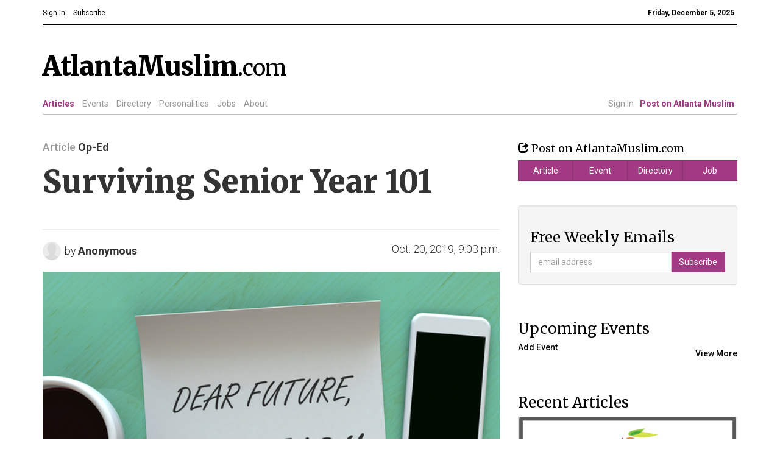

--- FILE ---
content_type: text/html; charset=utf-8
request_url: https://www.atlantamuslim.com/2019/oct/31/senior-year-101/
body_size: 7659
content:
<!DOCTYPE html>
<html lang="en">
<head>
  <!-- Meta, title, CSS, favicons, etc. -->
  
<meta charset="utf-8">
<meta http-equiv="X-UA-Compatible" content="IE=edge">
<meta name="viewport" content="width=device-width, initial-scale=1">

<meta name="description" content="CONGRATULATIONS to all the students who have made it to their senior year of high
school. You have finally made it to the end, all of the hard work you are doing is helping you to
get you into your dream college Inshallah. And before you know it, you’ll be headed off to
college.">

<meta name="keywords" content="Atlanta, Muslim, Muslims, Community, Islam, Masjid, Moqsue, Mosques, Jobs">
<meta name="author" content="Anonymous">

<!-- opengraph metadata -->
<meta property="og:image" content="https://i.imgur.com/5K7Ve63.jpg"/>
<meta property="og:description" content="CONGRATULATIONS to all the students who have made it to their senior year of high
school. You have finally made it to the end, all of the hard work you are doing is helping you to
get you into your dream college Inshallah. And before you know it, you’ll be headed off to
college."/>
<meta property="og:title" content="Surviving Senior Year 101"/>
<!-- google metadata -->
<meta name="google-site-verification" content="glxCHqk2Gjnnm52mroh6un8nbFUb2VOo9A0AtyeVkpU" />

<title>
  AtlantaMuslim.com
</title>

<!-- Bootstrap core CSS -->
<link href="/static/css/atlantamuslim.css" rel="stylesheet">
<link href='https://fonts.googleapis.com/css?family=Merriweather:400,300,300italic,400italic,700italic,700,900,900italic' rel='stylesheet' type='text/css'>
<link href='https://fonts.googleapis.com/css?family=Roboto:400,100,100italic,300,300italic,400italic,500,500italic,700,700italic,900,900italic' rel='stylesheet' type='text/css'>
<script src="https://ajax.googleapis.com/ajax/libs/jquery/1.11.0/jquery.js"></script>
<script src="/static/js/bootstrap.min.js"></script>

<script>
  var _gaq = _gaq || [];
  _gaq.push(['_setAccount', 'UA-146052-10']);
  _gaq.push(['_trackPageview']);
  (function() {
    var ga = document.createElement('script'); ga.async = true;
    ga.src = ('https:' == document.location.protocol ? 'https://ssl' : 'http://www') + '.google-analytics.com/ga.js';
    var s = document.getElementsByTagName('script')[0]; s.parentNode.insertBefore(ga, s);
  })();
</script>

<!-- favicon -->
<link rel="apple-touch-icon" sizes="57x57" href="/static/img/apple-touch-icon-57x57.png">
<link rel="apple-touch-icon" sizes="114x114" href="/static/img/apple-touch-icon-114x114.png">
<link rel="apple-touch-icon" sizes="72x72" href="/static/img/apple-touch-icon-72x72.png">
<link rel="apple-touch-icon" sizes="144x144" href="/static/img/apple-touch-icon-144x144.png">
<link rel="apple-touch-icon" sizes="60x60" href="/static/img/apple-touch-icon-60x60.png">
<link rel="apple-touch-icon" sizes="120x120" href="/static/img/apple-touch-icon-120x120.png">
<link rel="apple-touch-icon" sizes="76x76" href="/static/img/apple-touch-icon-76x76.png">
<link rel="apple-touch-icon" sizes="152x152" href="/static/img/apple-touch-icon-152x152.png">
<link rel="icon" type="image/png" href="/static/img/favicon-196x196.png" sizes="196x196">
<link rel="icon" type="image/png" href="/static/img/favicon-160x160.png" sizes="160x160">
<link rel="icon" type="image/png" href="/static/img/favicon-96x96.png" sizes="96x96">
<link rel="icon" type="image/png" href="/static/img/favicon-16x16.png" sizes="16x16">
<link rel="icon" type="image/png" href="/static/img/favicon-32x32.png" sizes="32x32">
<meta name="msapplication-TileColor" content="#a13a82">
<meta name="msapplication-TileImage" content="/mstile-144x144.png">




  


<script src="/static/js/jquery.timeago.js"></script>
<script>
 jQuery(document).ready(function() {
   jQuery("span.timeago").timeago();
 });
 jQuery.timeago.settings.allowFuture = true;
</script>

<script src="/static/js/mailchimp.js"></script>


<meta property="og:title" content="Surviving Senior Year 101"/>
<meta property="og:type" content="Article"/>
<meta property="og:image" content="https://i.imgur.com/5K7Ve63.jpg"/>
<meta property="og:url" content="http://www.atlantamuslim.com//2019/oct/31/senior-year-101/"/>
<meta property="og:site_name" content="AtlantaMuslim.com"/>
<meta property="og:description" content="CONGRATULATIONS to all the students who have made it to their senior year of high
school. You have finally made it to the end, all of the hard work you are doing is helping you to
get you into your dream college Inshallah. And before you know it, you’ll be headed off to
college."/>
<meta property="fb:app_id" content="148471045242282"/>

<meta name="description" content="CONGRATULATIONS to all the students who have made it to their senior year of high
school. You have finally made it to the end, all of the hard work you are doing is helping you to
get you into your dream college Inshallah. And before you know it, you’ll be headed off to
college.">


</head>

<body class="bs-docs-home" style="padding-top:0px">

<div id="fb-root"></div>
<script>(function(d, s, id) {
var js, fjs = d.getElementsByTagName(s)[0];
if (d.getElementById(id)) return;
js = d.createElement(s); js.id = id;
js.src = "//connect.facebook.net/en_US/sdk.js#xfbml=1&appId=148471045242282&version=v2.0";
fjs.parentNode.insertBefore(js, fjs);
}(document, 'script', 'facebook-jssdk'));</script>

<div class="wrapper"> <!-- for sticky footer -->

  <!-- Docs master nav -->
  <div class="container hidden-xs">
  <div class="row">
    <div class="col-md-12">
      <ul class="list-inline" id="nav-main-top">
        
        <li><a href="/login/" class="color-black"><small>Sign In</small></a></li>
        
        <li><a href="/subscribe/" class="color-black"><small>Subscribe</small></a></li>
        <li class="pull-right"><small><strong class="color-black">Friday, December 5, 2025</strong></small></li>
      </ul>
      <div class="bottom-border-black">
      </div>
    </div>
    <div class="col-md-9">
      <a href="/" id="am-title">
        <h1><span id="brand">AtlantaMuslim</span>.com</h1>
      </a>
    </div>
    <div class="col-md-3" id="site-header-right">
      
      <!-- <h3>It's your community.</h3>
      <a href="/subscribe/"><button class="btn btn-sm btn-primary pull-right" type="button">Subscribe for free</button></a>
-->
    </div>
  </div>
  <div class="row">
    <div class="col-md-12">

      <ul class="list-inline" id="nav-main-am">
        <li   class="active">
          <a href="/articles/">Articles</a>
        </li>
        <li >
          <a href="/event/">Events</a>
        </li>
        <li >
          <a href="/directory/category/masjid/">Directory</a>

        </li>
        <li >
          <a href="/personalities/">Personalities</a>
        </li>
        <li >
          <a href="/jobs/">Jobs</a>
        </li>
        <li  >
          <a href="/about/">About</a>
        </li>

        
        <li class="pull-right"  >
          <a href="/dashboard/"><strong class="branded">Post on Atlanta Muslim</strong></a>
        </li>
        <li class="pull-right"  >
          <a href="/login/">Sign In</a>
        </li>
        
      </ul>
      <div class="bottom-border-gray">
      </div>
    </div>
  </div>
</div>

<!-- Mobile Navigation Bar -->
<div class="navbar navbar-inverse navbar-fixed-top visible-xs" role="navigation">
  <div class="container">
    <div class="navbar-header">
      <button type="button" class="navbar-toggle" data-toggle="collapse" data-target=".navbar-collapse">
        <span class="sr-only">Toggle navigation</span>
        <span class="icon-bar"></span>
        <span class="icon-bar"></span>
        <span class="icon-bar"></span>
      </button>
      <a class="navbar-brand" id="am-title-mobile" href="/"><strong id="brand">AtlantaMuslim</strong><small>.com</small></a>
    </div>
    <div class="collapse navbar-collapse ">
      <ul class="nav navbar-nav navbar-right">
        <li >
          <a href="/articles/">Articles</a>
        </li>
        <li >
          <a href="/event/">Events</a>
        </li>
        <li >
          <a href="/directory/category/masjid/">Directory</a>
        </li>
        <li >
          <a href="/jobs/">Jobs</a>
        </li>
        <li  >
          <a href="/about/">About</a>
        </li>
        <li  >
          
          <a href="/login/">Sign In</a>
          
        </li>
      </ul>
    </div>
  </div>
</div>

<div style="padding-top:70px;" class="visible-xs"></div>
<!-- Page content of course! -->




<div itemscope itemtype="http://schema.org/Article" class="container" id="article-page">



  <div class="row">
    <div class="col-md-8">
      <h4><span class="text-muted">Article</span> <strong>Op-Ed</strong></h4>
      <h1 itemprop="name"  style="line-height: 1.1;  font-size:50px; font-weight:800;" class="turn-serif hidden-xs">Surviving Senior Year 101</h1>
      <h1 style="line-height: 1.2;  font-size:40px; font-weight:800;" class="turn-serif visible-xs">Surviving Senior Year 101</h1>
      <div class="fb-like" data-href="http://atlantamuslim.com/2019/oct/31/senior-year-101/" data-layout="button_count" data-action="like" data-show-faces="true" data-share="true" style="display: block;"></div>
      <hr/>

      <div id="article-body">
	
	<span class="lead">
	  <img src="http://i.imgur.com/3nUXhrb.png" alt="Author Anonymous" class="img-circle img-responsive pull-left profile-pic-small" width="30"/>
	  <small>by
	    <span itemprop="author" itemscope itemtype="http://schema.org/Person">
	      <strong itemprop="name">
							
							Anonymous
							
	      </strong>
	    </span>
	    <span itemprop="datePublished" content="" class="pull-right">Oct. 20, 2019, 9:03 p.m.</span>
	  </small>
	</span>
	<br/><br/>
			
	<div class="crop-height-large">
	  <img itemprop="image" src="https://i.imgur.com/5K7Ve63.jpg" class="img-responsive scale img-full-width" alt="Responsive image"/>
	</div> <!--  end .crop-height  -->
	<small></small>

			
	<div class="row">
          <div class="col-md-11">
	    <div id="article-body">
	      <p itemprop="articleBody"><p>CONGRATULATIONS to all the students who have made it to their senior year of high
school. You have finally made it to the end, all of the hard work you are doing is helping you to
get you into your dream college Inshallah. And before you know it, you’ll be headed off to
college.</p>

<p>Everyone knows that senior year is the most exciting year of all! Seniors rule the school, of course, you’re finally an adult and get the freedom to drive a car! Along with that, you can also
take yourself and your friends out for lunch during lunchtime. Don’t forget that you get to dress
up and take nice senior pictures for the yearbook. And the best part of all, the end of the year
celebrations at school, graduation, and of course graduation parties!</p>

<p>However, senior year can be the most stressful of all; from applying to colleges, trying to
get scholarships/financial aid, deciding what college you want to go to, and of course, having to
keep up with classes at school. It is easy to get overwhelmed and drained from having to keep up
with everything. But fear not, here are a few basic tips to share with all the upperclassmen on
how to get through the final year of school.</p>

<p><b>1.) Prioritize! Get a planner, assignment notebook, and a calendar.</b></br>
And put together a list of things you need to get done along with the date of when it’s due. With
college/scholarship application due dates to tests and homework, it's easy to get confused.
So keep yourself organized by doing this.</p>

<p><b>2.) Create a schedule.</b></br> With so much going on it’s hard to figure out what to do when.
Creating a schedule will help you figure out what needs to get done first and how long
you need to work on your activities.</p>

<p><b>3.) Relax!</b></br> It’s easy to get stressed out, don’t forget to take care of yourself first. Take some
time out and do some exercise, watch a funny YouTube video, or even lie down on your
bed. Being relaxed helps you to perform better.</p>

<p><b>4.) Dua!</b></br> Don’t forget to always ask Allah SWT for help when it comes to school. Whether
it’s deciding on a college, or getting good grades. Always make dua for He is always there!
Wishing all seniors and high school students a safe and wonderful school year!</p>

</p>
	    </div>
	    <!--test -->
	    <div class="row">
	      <div class="col-md-12">
		<div class="well">
		  <div class="row">
		    <div class="col-md-4">
		      <h5 class="lead"><strong>Free Weekly Emails</strong></h5>
		    </div>
		    <div class="col-md-8">
		      <form action="http://atlantamuslim.us2.list-manage.com/subscribe/post-json?u=306a269a5cb0e012427acbe84&id=48a2de12e1&c=?" method="get" id="mc-embedded-subscribe-form" name="mc-embedded-subscribe-form" class="validate" target="_blank" novalidate>
			<div class="mc-field-group input-group">
			  <input type="email" value="" name="EMAIL" class="required email form-control" id="mce-EMAIL" placeholder="email address">
			  <span class="input-group-btn">
			    <input type="submit" value="Subscribe" name="subscribe" id="mc-embedded-subscribe" class="btn btn-primary">
			  </span>
			</div>
			<div id="mce-responses" class="clear">
			  <div class="response" id="mce-error-response" style="display:none"></div>
			  <div class="response" id="mce-success-response" style="display:none"></div>
			</div>   <!-- real people should not fill this in and expect good things - do not remove this or risk form bot signups-->
			<div style="position: absolute; left: -5000px;"><input type="text" name="b_306a269a5cb0e012427acbe84_48a2de12e1" tabindex="-1" value=""></div>
			<div class="clear"></div>
		      </form>
		    </div>
		  </div>
		</div>
	      </div>
	    </div>
	    <div><p style="margin-bottom: 5px">Sponsored by:</p></div>
	    <div class="crop-height-large">
	      <img itemprop="image" src="https://i.imgur.com/0uuKGnf.jpg" class="img-responsive scale img-full-width" alt="Responsive image">
	    </div>

	  </div>
	</div>

	<h3>Comments</h3>
	<div class="fb-comments" data-href="http://atlantamuslim.com/2019/oct/31/senior-year-101/" data-numposts="5" data-colorscheme="light"></div>



      </div>
    </div>
    <div class="col-md-4">

			
<h4 class="color-black turn-serif">
<span class="glyphicon glyphicon-share" aria-hidden="true"></span> Post on AtlantaMuslim.com</h4>
<div class="btn-group btn-group-justified">
  <a href="/article/create/" type="button" class="btn btn-primary btn-block">Article</a>
  <a href="/event/create/" type="button" class="btn btn-primary btn-block">Event</a>
  <a href="/directory/create/" type="button" class="btn btn-primary btn-block">Directory</a>
  <a href="/job/create/" type="button" class="btn btn-primary btn-block">Job</a>
</div>
<br> <br>

			<div class="well">
            <h3 class="color-black turn-serif">Free Weekly Emails</h3>
            <form action="https://atlantamuslim.us2.list-manage.com/subscribe/post-json?u=306a269a5cb0e012427acbe84&id=48a2de12e1&c=?" method="get" id="mc-embedded-subscribe-form" name="mc-embedded-subscribe-form" class="validate" target="_blank" novalidate>

                    <div class="mc-field-group input-group">
                        <input type="email" value="" name="EMAIL" class="required email form-control" id="mce-EMAIL" placeholder="email address">
                        <span class="input-group-btn">
                            <input type="submit" value="Subscribe" name="subscribe" id="mc-embedded-subscribe" class="btn btn-primary">
                        </span>
                    </div>
                    <div id="mce-responses" class="clear">
                        <div class="response" id="mce-error-response" style="display:none"></div>
                        <div class="response" id="mce-success-response" style="display:none"></div>
                    </div>   <!-- real people should not fill this in and expect good things - do not remove this or risk form bot signups-->
                    <div style="position: absolute; left: -5000px;"><input type="text" name="b_306a269a5cb0e012427acbe84_48a2de12e1" tabindex="-1" value=""></div>
                    <div class="clear"></div>
                </form>
                </div>
                <div id="modal-content" class="modal fade" tabindex="-1" role="dialog">
        <div class="modal-dialog">
            <div class="modal-content">
                <div class="modal-header">
                    <button type="button" class="close" data-dismiss="modal">×</button>
                    <h3>Almost Done!</h3>
                </div>
                <div class="modal-body">
                    <p>
                    </p>
                </div>
                <div class="modal-footer"> 
                    <a href="#" class="btn" data-dismiss="modal">Close</a>
                </div>
            </div>
        </div>
    </div>
    <br>

			<a href="/event/" class="color-black"><h3 class="turn-serif">Upcoming Events</h3></a>

<a href="/event/" class="pull-right color-black"><h5>View More</h5></a>
<a href="/event/create/" class="color-black"><h5>Add Event</h5></a>
<br><br>
			<a href="/articles/" class="color-black"><h3 class="turn-serif">Recent Articles</h3></a>

<div class="panel panel-default" id="article-block">
  <a href="/2022/aug/10/georgia-muslims-denounce-new-mexico-muslim-murders/">
    

    <div class="crop-height">
      <img src="https://i.imgur.com/GOffesC.png" class="scale" alt="Georgia Muslims Denounce New Mexico Muslim Murders; Pledge to Stand Against Anti-Shia Hatred image" >
    </div> <!-- end .crop-height -->
    <div class="panel-body">
      <a href="/2022/aug/10/georgia-muslims-denounce-new-mexico-muslim-murders/" ><h3 >Georgia Muslims Denounce New Mexico Muslim Murders; Pledge to Stand Against Anti-Shia Hatred</h3></a>
      <p class="text-muted">By: Javeria Jamil</p>
    </div>
    
  </a>
</div>

<div class="panel panel-default" id="article-block">
  <a href="/2021/jul/08/sustainable-habits/">
    

    <div class="crop-height">
      <img src="https://i.imgur.com/yVvnlKp.jpg" class="scale" alt="How to Take Small Steps Towards Living Sustainably image" >
    </div> <!-- end .crop-height -->
    <div class="panel-body">
      <a href="/2021/jul/08/sustainable-habits/" ><h3 >How to Take Small Steps Towards Living Sustainably</h3></a>
      <p class="text-muted">By: Samiah Rahman</p>
    </div>
    
  </a>
</div>

<div class="panel panel-default" id="article-block">
  <a href="/2021/jun/10/what-to-do-now/">
    

    <div class="crop-height">
      <img src="https://i.imgur.com/DKT1J10.jpg" class="scale" alt="How You Can Continue to Make a Difference for Palestine image" >
    </div> <!-- end .crop-height -->
    <div class="panel-body">
      <a href="/2021/jun/10/what-to-do-now/" ><h3 >How You Can Continue to Make a Difference for Palestine</h3></a>
      <p class="text-muted">By: Yusra Khan</p>
    </div>
    
  </a>
</div>

<div class="panel panel-default" id="article-block">
  <a href="/2021/may/18/joint-statement-/">
    

    <div class="crop-height">
      <img src="https://i.imgur.com/kOTe0CB.jpg" class="scale" alt="Joint Statement Condemning Israeli Government Forcibly Displacing Palestinians in Occupied East Jerusalem and Ongoing Violence Against Palestinians  image" >
    </div> <!-- end .crop-height -->
    <div class="panel-body">
      <a href="/2021/may/18/joint-statement-/" ><h3 >Joint Statement Condemning Israeli Government Forcibly Displacing Palestinians in Occupied East Jerusalem and Ongoing Violence Against Palestinians </h3></a>
      <p class="text-muted">By: ATL</p>
    </div>
    
  </a>
</div>

<div class="panel panel-default" id="article-block">
  <a href="/2021/may/10/action-items-save-jarrah/">
    

    <div class="crop-height">
      <img src="https://i.imgur.com/r2VGMZj.jpg" class="scale" alt="What You Can Do For Sheikh Jarrah Right Now image" >
    </div> <!-- end .crop-height -->
    <div class="panel-body">
      <a href="/2021/may/10/action-items-save-jarrah/" ><h3 >What You Can Do For Sheikh Jarrah Right Now</h3></a>
      <p class="text-muted">By: Yusra Khan</p>
    </div>
    
  </a>
</div>

<div class="panel panel-default" id="article-block">
  <a href="/2021/apr/23/atl-muslim-vaccines/">
    

    <div class="crop-height">
      <img src="https://i.imgur.com/pUUmr4q.jpg" class="scale" alt="Atlanta Muslims Share Their Covid Vaccine Experiences image" >
    </div> <!-- end .crop-height -->
    <div class="panel-body">
      <a href="/2021/apr/23/atl-muslim-vaccines/" ><h3 >Atlanta Muslims Share Their Covid Vaccine Experiences</h3></a>
      <p class="text-muted">By: ATL Muslim</p>
    </div>
    
  </a>
</div>

<div class="panel panel-default" id="article-block">
  <a href="/2021/apr/22/isb-20-under-20/">
    

    <div class="crop-height">
      <img src="https://i.imgur.com/Bv4Xx9g.png" class="scale" alt="ISB Celebrates Young Achievers: 20 Under 20 Georgia Muslims Initiative to Showcase the Next Generation image" >
    </div> <!-- end .crop-height -->
    <div class="panel-body">
      <a href="/2021/apr/22/isb-20-under-20/" ><h3 >ISB Celebrates Young Achievers: 20 Under 20 Georgia Muslims Initiative to Showcase the Next Generation</h3></a>
      <p class="text-muted">By: Ahmed Hashem</p>
    </div>
    
  </a>
</div>

<div class="panel panel-default" id="article-block">
  <a href="/2021/apr/16/atlanta-muslim-actress/">
    

    <div class="crop-height">
      <img src="https://i.imgur.com/xTT6BEF.jpg" class="scale" alt="A Glimpse of What It&#39;s Like For an Atlanta Muslim Working As an Actress image" >
    </div> <!-- end .crop-height -->
    <div class="panel-body">
      <a href="/2021/apr/16/atlanta-muslim-actress/" ><h3 >A Glimpse of What It&#39;s Like For an Atlanta Muslim Working As an Actress</h3></a>
      <p class="text-muted">By: Yusra Khan &amp; Maha Safwan</p>
    </div>
    
  </a>
</div>

<div class="panel panel-default" id="article-block">
  <a href="/2021/mar/18/ayesha-eatz-interview/">
    

    <div class="crop-height">
      <img src="https://i.imgur.com/LzTzd7v.jpg" class="scale" alt="Ayesha Ansari On Transforming Her Passion Into a Business image" >
    </div> <!-- end .crop-height -->
    <div class="panel-body">
      <a href="/2021/mar/18/ayesha-eatz-interview/" ><h3 >Ayesha Ansari On Transforming Her Passion Into a Business</h3></a>
      <p class="text-muted">By: Yusra Khan</p>
    </div>
    
  </a>
</div>

<div class="panel panel-default" id="article-block">
  <a href="/2021/mar/02/tara-co-by-samiah/">
    

    <div class="crop-height">
      <img src="https://i.imgur.com/G8sG8eF.jpg" class="scale" alt="My Inspiration Behind Starting a Beauty Business as a College Student image" >
    </div> <!-- end .crop-height -->
    <div class="panel-body">
      <a href="/2021/mar/02/tara-co-by-samiah/" ><h3 >My Inspiration Behind Starting a Beauty Business as a College Student</h3></a>
      <p class="text-muted">By: Samiah Rahman</p>
    </div>
    
  </a>
</div>


    </div>
  </div>

  <span itemprop="publisher" itemscope itemtype="http://schema.org/Organization">
    <meta itemprop="name" content="AtlantaMuslim.com"></span>
    <meta itemprop="url" content="http://atlantamuslim.com/2019/oct/31/senior-year-101/"></div>
		

<div class="push"></div>
</div>

<div class="footer">

<script src="/static/js/bootstrap.min.js"></script>

<div id="footer" >
	<div class="container">
		<div class="row">
			<div class="col-md-12">
				<div id="footer-positioning">
				</div>
			</div>
			<div class="col-md-4">
				<h4>Say Salaam!</h4>
				<p class="lead">info@AtlantaMuslim.com</p>			
				<div class="row">
					<div class="col-xs-6">
						<ul class="list-unstyled">
							<li><a href="/">Home</a></li>
							<li><a href="/articles/">Articles</a></li>
							<li><a href="/event/">Events</a></li>
							<li><a href="/directory/category/masjid/">Directory</a></li>
						</ul>
					</div>
					<div class="col-xs-6">
						<ul class="list-unstyled">
							<li><a href="/personalities/">Personalities</a></li>
							<li><a href="/jobs/">Local Jobs</a></li>
							<li><a href="/about/">About Us</a></li>
							<li><a href="/subscribe/">Subscribe</a></li>
						</ul>
					</div>
				</div>
			</div>
			<div class="col-md-8">
				<h4>Content You Care About</h4>
				<p>AtlantaMuslim.com strives to provide a robust communication medium through which people can stay informed about the Muslim community in Atlanta and to support the mission of local Muslim organizations through event calendars, mailing lists and clear communication.</p>
				<p>AtlantaMuslim.com is run by a many volunteers from the Atlanta Muslim community. You are welcome to share your thoughts and have them published at AtlantaMuslim.com.</p>

				<p class="text-muted">© AtlantaMuslim.com 2014</p>
				<br>
			</div>
		</div>
	</div>
</div>

</div>
<script>
  (function(i,s,o,g,r,a,m){i['GoogleAnalyticsObject']=r;i[r]=i[r]||function(){
  (i[r].q=i[r].q||[]).push(arguments)},i[r].l=1*new Date();a=s.createElement(o),
  m=s.getElementsByTagName(o)[0];a.async=1;a.src=g;m.parentNode.insertBefore(a,m)
  })(window,document,'script','//www.google-analytics.com/analytics.js','ga');

  ga('create', 'UA-25394149-1', 'atlantamuslim.com');
  ga('send', 'pageview');

</script>
</body>
</html>


--- FILE ---
content_type: application/x-javascript
request_url: https://www.atlantamuslim.com/static/js/mailchimp.js
body_size: 838
content:
// set focus when modal is opened
$('#modal-content').on('shown.bs.modal', function () {
    $("#txtname").focus();
});

// show the modal onload
$('#modal-content').modal({
    show: true
});

// everytime the button is pushed, open the modal, and trigger the shown.bs.modal event
$('#openBtn').click(function () {
    $('#modal-content').modal({
        show: true
    });
});

function validate_input(){
    return "info@atlantamuslim.com";
}

$(document).ready( function () {
// I only have one form on the page but you can be more specific if need be.
var $form = $('form');

if ( $form.length > 0 ) {
    $('form input[type="submit"]').bind('click', function ( event ) {
        if ( event ) event.preventDefault();
// validate_input() is a validation function I wrote, you'll have to substitute this with your own.
if ( validate_input($form) ) { register($form); }
});
}
});

function register($form) {
    $.ajax({
        type: $form.attr('method'),
        url: 'https://atlantamuslim.us2.list-manage.com/subscribe/post-json?u=306a269a5cb0e012427acbe84&id=48a2de12e1&c=?',
        data: $form.serialize(),
        cache       : false,
        dataType    : 'json',
        contentType: "application/json; charset=utf-8",
        error       : function(err) { alert("Could not connect to the registration server. Please try again later."); },
        success     : function(data) {
            if (data.result != "success") {
                $(".modal-body").html(data.msg);
                $('#modal-content').modal({
                    show: true
                });

            } else {
                $(".modal-body").html(data.msg);
                $('#modal-content').modal({
                    show: true
                });
            }
        }
    });
}



--- FILE ---
content_type: text/plain
request_url: https://www.google-analytics.com/j/collect?v=1&_v=j102&a=1296552515&t=pageview&_s=1&dl=https%3A%2F%2Fwww.atlantamuslim.com%2F2019%2Foct%2F31%2Fsenior-year-101%2F&ul=en-us%40posix&dt=AtlantaMuslim.com&sr=1280x720&vp=1280x720&_utma=151271913.1546529383.1764984018.1764984018.1764984018.1&_utmz=151271913.1764984018.1.1.utmcsr%3D(direct)%7Cutmccn%3D(direct)%7Cutmcmd%3D(none)&_utmht=1764984018925&_u=IQBCAAABAAAAACAAI~&jid=1779004951&gjid=2069458119&cid=1546529383.1764984018&tid=UA-25394149-1&_gid=2098130804.1764984019&_r=1&_slc=1&z=1726547499
body_size: -452
content:
2,cG-QQ7WMYD6P4